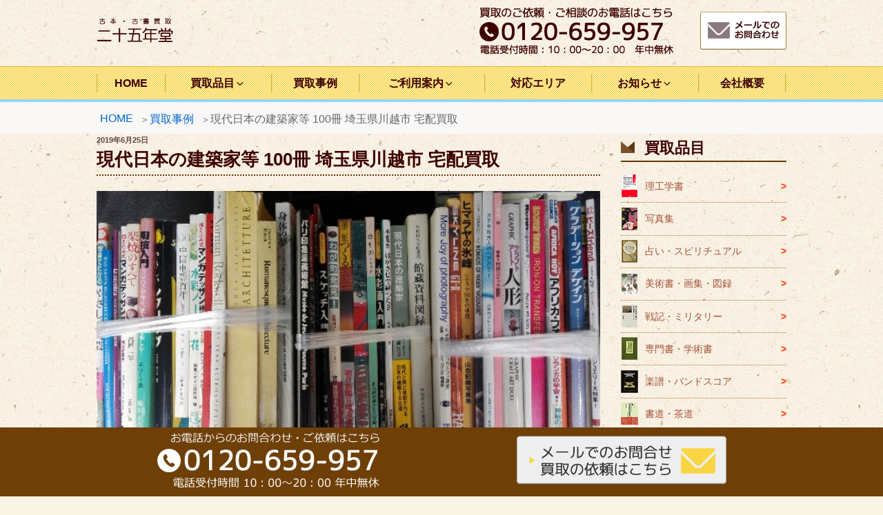

--- FILE ---
content_type: text/css
request_url: https://www.25nendo.com/wp-content/cache/autoptimize/css/autoptimize_single_1f400742480e0213a9d47abf4b438ff3.css
body_size: 1842
content:
.mobmenu .headertext{font-family:inherit;font-size:20px;font-weight:inherit;font-style:normal;line-height:1.5em;letter-spacing:normal;text-transform:none}.mobmenul-container .left-menu-icon-text{font-family:inherit;font-size:inherit;font-weight:inherit;font-style:normal;line-height:1.5em;letter-spacing:normal;text-transform:none}#mobmenuleft .mob-expand-submenu,#mobmenuleft>.widgettitle,#mobmenuleft li a,#mobmenuleft li a:visited,#mobmenuleft .mobmenu_content h2,#mobmenuleft .mobmenu_content h3{font-family:inherit;font-size:inherit;font-weight:inherit;font-style:normal;line-height:1.5em;letter-spacing:normal;text-transform:none}.mobmenur-container .right-menu-icon-text{font-family:inherit;font-size:inherit;font-weight:inherit;font-style:normal;line-height:1.5em;letter-spacing:normal;text-transform:none}#mobmenuright li a,#mobmenuright li a:visited,#mobmenuright .mobmenu_content h2,#mobmenuright .mobmenu_content h3{font-family:inherit;font-size:inherit;font-weight:inherit;font-style:normal;line-height:1.5em;letter-spacing:normal;text-transform:none}@media only screen and (min-width:768px){.mob_menu,.mob_menu_left_panel,.mob_menu_right_panel,.mobmenu{display:none !important}}@media only screen and (max-width:767px){.mob-menu-left-panel .mobmenu-left-bt,.mob-menu-right-panel .mobmenu-right-bt{position:absolute;right:0;top:0;font-size:30px}.mob-menu-slideout .mob-cancel-button{display:none}.mobmenu,.mob-menu-left-panel,.mob-menu-right-panel{display:block}.mobmenur-container i{color:#222}.mobmenul-container i{color:#222}.mobmenul-container img{max-height:55px;float:left}.mobmenur-container img{max-height:55px;float:right}#mobmenuleft li a,#mobmenuleft li a:visited{color:#222}.mobmenu_content h2,.mobmenu_content h3,.show-nav-left .mob-menu-copyright,.show-nav-left .mob-expand-submenu i{color:#222}.mobmenu_content #mobmenuleft>li>a:hover{background-color:#a3d3e8}.mobmenu_content #mobmenuright>li>a:hover{background-color:#f2cc63}.mobmenu_content #mobmenuleft .sub-menu{background-color:#eff1f1;margin:0;color:#222;width:100%;position:initial}.mobmenu_content #mobmenuleft .sub-menu li:hover{background-color:#eff1f1}.mobmenu_content #mobmenuleft .sub-menu li:hover a{color:#222}.mobmenu_content #mobmenuright .sub-menu li:hover{background-color:#f2cc63}.mobmenu_content #mobmenuright .sub-menu li:hover a{color:#222}.mob-cancel-button{font-size:30px !important;z-index:99999999}.mob-menu-left-panel .mob-cancel-button{color:#000}.mob-menu-right-panel .mob-cancel-button{color:#000}.mob-menu-slideout-over .mobmenu_content{padding-top:40px}.mob-menu-left-bg-holder{opacity:1;background-attachment:fixed;background-position:center top;-webkit-background-size:cover;-moz-background-size:cover;background-size:cover}.mob-menu-right-bg-holder{opacity:1;background-attachment:fixed;background-position:center top;-webkit-background-size:cover;-moz-background-size:cover;background-size:cover}.mobmenu_content #mobmenuleft .sub-menu a{color:#222}.mobmenu_content #mobmenuright .sub-menu a{color:#222}.mobmenu_content #mobmenuright .sub-menu .sub-menu{background-color:inherit}.mobmenu_content #mobmenuright .sub-menu{background-color:#f2cc63;margin:0;color:#222;position:initial;width:100%}#mobmenuleft li a:hover{color:#fff}#mobmenuright li a,#mobmenuright li a:visited,.show-nav-right .mob-menu-copyright,.show-nav-right .mob-expand-submenu i{color:#222}#mobmenuright li a:hover{color:#222}.mobmenul-container{top:5px;margin-left:5px}.mobmenur-container{top:5px;margin-right:5px}.mobmenu .sub-menu li a{padding-left:50px}.mobmenu .sub-menu .sub-menu li a{padding-left:75px}.mobmenu_content #mobmenuleft .sub-menu .sub-menu li a{color:#222}.mobmenu_content #mobmenuleft .sub-menu .sub-menu li a:hover{color:#222}.mobmenu_content #mobmenuleft .sub-menu .sub-menu li{background-color:#eff1f1}.mobmenu_content #mobmenuleft .sub-menu .sub-menu li:hover{background-color:#eff1f1}.mobmenu_content #mobmenuright .sub-menu .sub-menu li a{color:#222}.mobmenu_content #mobmenuright .sub-menu .sub-menu li{background-color:#f2cc63}.mobmenu_content #mobmenuright .sub-menu .sub-menu li:hover{background-color:#f2cc63}.mobmenu_content #mobmenuright .sub-menu .sub-menu li a:hover{color:#222}.mobmenu_content li{border-top:1px solid rgba(255,255,255,.83)}.mob-menu-logo-holder{padding-top:5px;text-align:center}.mob-menu-header-holder{background-color:#fbfbfb;height:55px;width:100%;font-weight:700;position:fixed;top:0;right:0;z-index:99998;color:#000;display:block}.mobmenu-push-wrap,body.mob-menu-slideout-over{padding-top:55px}.mob-menu-slideout .mob-menu-left-panel{background-color:#f9f9f9;width:270px;-webkit-transform:translateX(-270px);-moz-transform:translateX(-270px);-ms-transform:translateX(-270px);-o-transform:translateX(-270px);transform:translateX(-270px)}.mob-menu-slideout .mob-menu-right-panel{background-color:#f3c030;width:270px;-webkit-transform:translateX(270px);-moz-transform:translateX(270px);-ms-transform:translateX(270px);-o-transform:translateX(270px);transform:translateX(270px)}.mob-menu-slideout.show-nav-left .mobmenu-push-wrap,.mob-menu-slideout.show-nav-left .mob-menu-header-holder{-webkit-transform:translate(270px,0);-moz-transform:translate(270px,0);-ms-transform:translate(270px,0);-o-transform:translate(270px,0);transform:translate(270px,0);-webkit-transform:translate3d(270px,0,0);-moz-transform:translate3d(270px,0,0);-ms-transform:translate3d(270px,0,0);-o-transform:translate3d(270px,0,0);transform:translate3d(270px,0,0)}.mob-menu-slideout.show-nav-right .mobmenu-push-wrap,.mob-menu-slideout.show-nav-right .mob-menu-header-holder{-webkit-transform:translate(-270px,0);-moz-transform:translate(-270px,0);-ms-transform:translate(-270px,0);-o-transform:translate(-270px,0);transform:translate(-270px,0);-webkit-transform:translate3d(-270px,0,0);-moz-transform:translate3d(-270px,0,0);-ms-transform:translate3d(-270px,0,0);-o-transform:translate3d(-270px,0,0);transform:translate3d(-270px,0,0)}.mobmenu-overlay{opacity:0}.mob-menu-slideout-top .mobmenu-overlay,.mob-menu-slideout .mob-menu-right-panel .mob-cancel-button,.mob-menu-slideout .mob-menu-left-panel .mob-cancel-button{display:none !important}.show-nav-left .mobmenu-overlay,.show-nav-right .mobmenu-overlay{width:100%;height:100%;background:rgba(255,255,255,.78);z-index:99999;position:absolute;left:0;top:0;opacity:1;-webkit-transition:.5s ease;-moz-transition:.5s ease;-ms-transition:.5s ease;-o-transition:.5s ease;transition:.5s ease;position:fixed;cursor:pointer}.mob-menu-slideout-over .mob-menu-left-panel{display:block !important;background-color:#f9f9f9;width:270px;-webkit-transform:translateX(-270px);-moz-transform:translateX(-270px);-ms-transform:translateX(-270px);-o-transform:translateX(-270px);transform:translateX(-270px);-webkit-transition:-webkit-transform .5s;-moz-transition:-moz-transform .5s;-ms-transition:-ms-transform .5s;-o-transition:-o-transform .5s;transition:transform .5s}.mob-menu-slideout-over .mob-menu-right-panel{display:block !important;background-color:#f3c030;width:270px;-webkit-transform:translateX(270px);-moz-transform:translateX(270px);-ms-transform:translateX(270px);-o-transform:translateX(270px);transform:translateX(270px);-webkit-transition:-webkit-transform .5s;-moz-transition:-moz-transform .5s;-ms-transition:-ms-transform .5s;-o-transition:-o-transform .5s;transition:transform .5s}.mob-menu-slideout-over.show-nav-left .mob-menu-left-panel{display:block !important;background-color:#f9f9f9;width:270px;-webkit-transform:translateX(0);-moz-transform:translateX(0);-ms-transform:translateX(0);-o-transform:translateX(0);transform:translateX(0);-webkit-transition:-webkit-transform .5s;-moz-transition:-moz-transform .5s;-ms-transition:-ms-transform .5s;-o-transition:-o-transform .5s;transition:transform .5s}.show-nav-right.mob-menu-slideout-over .mob-menu-right-panel{display:block !important;background-color:#f3c030;width:270px;-webkit-transform:translateX(0);-moz-transform:translateX(0);-ms-transform:translateX(0);-o-transform:translateX(0);transform:translateX(0)}.mob-menu-slideout .mob-menu-left-panel,.mob-menu-slideout-over .mob-menu-left-panel{position:fixed;top:0;height:100%;z-index:300000;overflow-y:auto;overflow-x:hidden;opacity:1}.mob-menu-slideout .mob-menu-right-panel,.mob-menu-slideout-over .mob-menu-right-panel{position:fixed;top:0;right:0;height:100%;z-index:300000;overflow-y:auto;overflow-x:hidden;opacity:1}.mobmenu .headertext{color:#222}.headertext span{position:initial;line-height:55px}.mob-menu-slideout .mobmenu-push-wrap,.mob-menu-slideout .mob-menu-header-holder{-webkit-transition:-webkit-transform .5s;-moz-transition:-moz-transform .5s;-ms-transition:-ms-transform .5s;-o-transition:-o-transform .5s;transition:transform .5s;-webkit-transform:translate(0,0);-moz-transform:translate(0,0);-ms-transform:translate(0,0);-o-transform:translate(0,0);transform:translate(0,0);-webkit-transform:translate3d(0,0,0);-moz-transform:translate3d(0,0,0);-ms-transform:translate3d(0,0,0);-o-transform:translate3d(0,0,0);transform:translate3d(0,0,0)}html,body{overflow-x:hidden}.hidden-overflow{overflow:hidden !important}.mob-menu-slideout .mob-menu-left-panel{position:fixed;top:0;height:100%;z-index:300000;overflow-y:auto;overflow-x:hidden;opacity:1;-webkit-transition:-webkit-transform .5s;-moz-transition:-moz-transform .5s;-ms-transition:-ms-transform .5s;-o-transition:-o-transform .5s;transition:transform .5s}.mob-menu-slideout.show-nav-left .mob-menu-left-panel{transition:transform .5s;-webkit-transform:translateX(0);-moz-transform:translateX(0);-ms-transform:translateX(0);-o-transform:translateX(0);transform:translateX(0)}body.admin-bar .mobmenu{top:32px}.mob-menu-slideout .mob-menu-right-panel{position:fixed;top:0;right:0;height:100%;z-index:300000;overflow-y:auto;overflow-x:hidden;opacity:1;-webkit-transition:-webkit-transform .5s;-moz-transition:-moz-transform .5s;-ms-transition:-ms-transform .5s;-o-transition:-o-transform .5s;transition:transform .5s}.mob-menu-slideout.show-nav-right .mob-menu-right-panel{transition:transform .5s;-webkit-transform:translateX(0);-moz-transform:translateX(0);-ms-transform:translateX(0);-o-transform:translateX(0);transform:translateX(0)}.show-nav-left .mobmenu-push-wrap{height:100%}.mob-menu-slideout.show-nav-left .mobmenu-push-wrap,.show-nav-left .mob-menu-header-holder{-webkit-transition:-webkit-transform .5s;-moz-transition:-moz-transform .5s;-ms-transition:-ms-transform .5s;-o-transition:-o-transform .5s;transition:transform .5s}.show-nav-right .mobmenu-push-wrap{height:100%}.mob-menu-slideout.show-nav-right .mobmenu-push-wrap,.mob-menu-slideout.show-nav-right .mob-menu-header-holder{-webkit-transition:-webkit-transform .5s;-moz-transition:-moz-transform .5s;-ms-transition:-ms-transform .5s;-o-transition:-o-transform .5s;transition:transform .5s}.widget img{max-width:100%}#mobmenuleft,#mobmenuright{margin:0;padding:0}#mobmenuleft li>ul{display:none;left:15px}.mob-expand-submenu{position:relative;right:0;float:right;margin-top:-50px}.mob-expand-submenu i{padding:12px}#mobmenuright li>ul{display:none;left:15px}.rightmbottom,.rightmtop{padding-left:10px;padding-right:10px}.mobmenu_content{z-index:1;height:100%;overflow:auto}.mobmenu_content li a{display:block;letter-spacing:1px;padding:10px 20px;text-decoration:none}.mobmenu_content li{list-style:none}.mob-menu-left-panel li,.leftmbottom,.leftmtop{padding-left:0;padding-right:0}.mob-menu-right-panel li,.rightmbottom,.rightmtop{padding-left:0;padding-right:0}.mob-menu-slideout .mob_menu_left_panel_anim{-webkit-transition:all .3s ease-in-out !important;transition:all .3s ease-in-out !important;transform:translate(0px) !important;-ms-transform:translate(0px) !important;-webkit-transform:translate(0px) !important}.mob-menu-slideout .mob_menu_right_panel_anim{-webkit-transition:all .3s ease-in-out !important;transition:all .3s ease-in-out !important;transform:translate(0px) !important;-ms-transform:translate(0px) !important;-webkit-transform:translate(0px) !important}.mobmenul-container{position:absolute}.mobmenur-container{position:absolute;right:0}.mob-menu-slideout .mob_menu_left_panel{width:230px;height:100%;position:fixed;top:0;left:0;z-index:99999999;transform:translate(-230px);-ms-transform:translate(-230px);-webkit-transform:translate(-230px);transition:all .3s ease-in-out !important;-webkit-transition:all .3s ease-in-out !important;overflow:hidden}.leftmbottom h2{font-weight:700;background-color:transparent;color:inherit}.show-nav-right .mobmenur-container img,.show-nav-left .mobmenul-container img,.mobmenu .mob-cancel-button,.show-nav-left .mobmenu .mob-menu-icon,.show-nav-right .mobmenu .mob-menu-icon,.mob-menu-slideout-over.show-nav-left .mobmenur-container,.mob-menu-slideout-over.show-nav-right .mobmenul-container{display:none}.show-nav-left .mobmenu .mob-cancel-button,.mobmenu .mob-menu-icon,.show-nav-right .mobmenu .mob-cancel-button{display:block}.mobmenul-container i{line-height:30px;font-size:30px;float:left}.left-menu-icon-text{float:left;line-height:30px;color:#222}.right-menu-icon-text{float:right;line-height:20px;color:#222}.mobmenur-container i{line-height:20px;font-size:20px;float:right}.mobmenu_content .widget{padding-bottom:0;padding:20px}.mobmenu input[type=text]:focus,.mobmenu input[type=email]:focus,.mobmenu textarea:focus,.mobmenu input[type=tel]:focus,.mobmenu input[type=number]:focus{border-color:rgba(0,0,0,0) !important}.mob-expand-submenu i{padding:12px;top:10px;position:relative;font-weight:600;cursor:pointer;font-size:14px}.site-branding,.hide{display:none !important}.mob-menu-left-bg-holder,.mob-menu-right-bg-holder{width:100%;height:100%;position:absolute;z-index:-50;background-repeat:no-repeat;top:0;left:0}.mobmenu_content .sub-menu{display:none}.mob-standard-logo{display:inline-block;height:45px !important}}@media only screen and (max-width:767px) and screen and (max-width:782px){body.admin-bar .mobmenu{top:46px}}.mob-standard-logo{display:inline-block}.mobmenu-push-wrap{height:100%}.no-menu-assigned{font-size:12px;padding-left:10px;margin-top:20px;position:absolute}